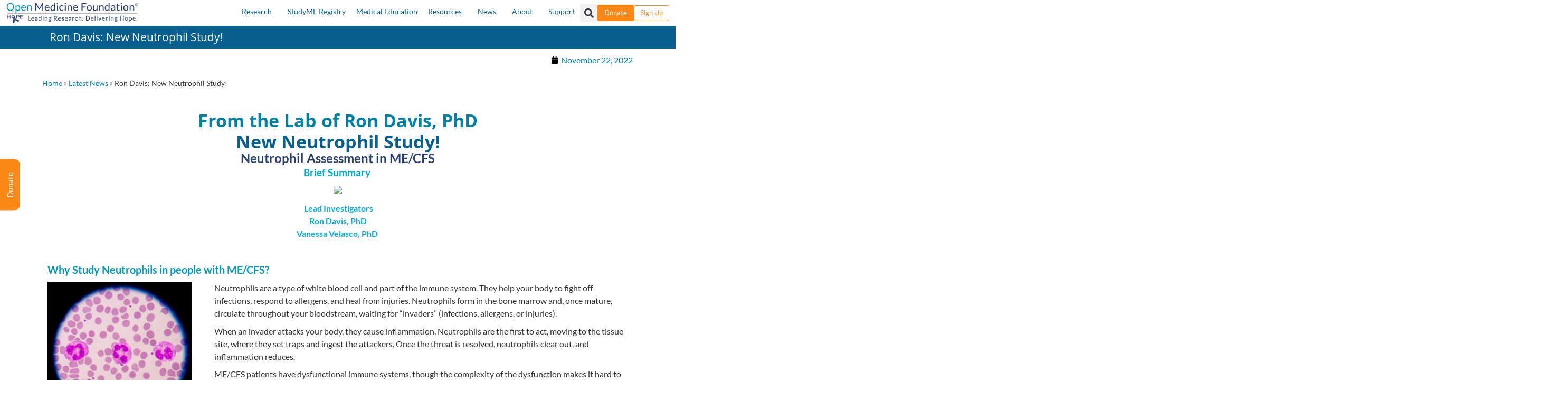

--- FILE ---
content_type: text/css; charset=UTF-8
request_url: https://www.openmedicinefoundation.ngo/wp-content/uploads/elementor/css/post-59986.css?ver=1768405185
body_size: 194
content:
.elementor-kit-59986{--e-global-color-primary:#08608E;--e-global-color-secondary:#0381A2;--e-global-color-text:#58595B;--e-global-color-accent:#FC8816;--e-global-color-4e83b72:#2B416E;--e-global-color-f5cc6d7:#FFFFFF;--e-global-color-7618c3a9:#000000;--e-global-color-4fb87718:#54595F;--e-global-color-46e0a7ca:#7A7A7A;--e-global-color-54320fe:#4A556E;--e-global-color-d9bb0fb:#326C8A;--e-global-color-1b9c2cba:#0396B9;--e-global-color-36fd994b:#E9E9E9;--e-global-color-68e0e5c7:#58A2B4;--e-global-color-1c72647c:#ACD1E1;--e-global-color-7e090630:#A0AAB7;--e-global-color-5441f844:#BABABA;--e-global-color-4a09048e:#606060;--e-global-color-484df7de:#FBC28A;font-family:"Lato", Sans-serif;font-weight:500;text-transform:none;font-style:normal;text-decoration:none;line-height:1.5em;}.elementor-kit-59986 button,.elementor-kit-59986 input[type="button"],.elementor-kit-59986 input[type="submit"],.elementor-kit-59986 .elementor-button{background-color:#FC8816;color:#FFF;}.elementor-kit-59986 button:hover,.elementor-kit-59986 button:focus,.elementor-kit-59986 input[type="button"]:hover,.elementor-kit-59986 input[type="button"]:focus,.elementor-kit-59986 input[type="submit"]:hover,.elementor-kit-59986 input[type="submit"]:focus,.elementor-kit-59986 .elementor-button:hover,.elementor-kit-59986 .elementor-button:focus{background-color:#FBC28A;}.elementor-kit-59986 e-page-transition{background-color:#FFBC7D;}.elementor-kit-59986 p{margin-block-end:0.6em;}.elementor-kit-59986 a{color:var( --e-global-color-secondary );}.elementor-kit-59986 a:hover{color:var( --e-global-color-1b9c2cba );}.elementor-kit-59986 h1{font-family:"Open Sans", Sans-serif;font-size:2.3em;font-weight:700;line-height:1.2em;}.elementor-kit-59986 h2{font-family:"Open Sans", Sans-serif;font-size:2.1em;font-weight:700;line-height:1.2em;}.elementor-kit-59986 h3{font-family:"Open Sans", Sans-serif;font-weight:700;line-height:1.2em;}.elementor-kit-59986 h4{font-family:"Open Sans", Sans-serif;font-size:1.6em;font-weight:700;line-height:1.2em;}.elementor-kit-59986 h5{font-family:"Open Sans", Sans-serif;font-size:1.3em;font-weight:700;line-height:1.2em;}.elementor-kit-59986 h6{font-family:"Open Sans", Sans-serif;font-size:1.1em;font-weight:700;line-height:1.2em;}.elementor-section.elementor-section-boxed > .elementor-container{max-width:1140px;}.e-con{--container-max-width:1140px;}.elementor-widget:not(:last-child){margin-block-end:0px;}.elementor-element{--widgets-spacing:0px 0px;--widgets-spacing-row:0px;--widgets-spacing-column:0px;}{}.omf-singular-title{display:var(--page-title-display);}@media(max-width:1024px){.elementor-section.elementor-section-boxed > .elementor-container{max-width:1024px;}.e-con{--container-max-width:1024px;}}@media(max-width:767px){.elementor-section.elementor-section-boxed > .elementor-container{max-width:767px;}.e-con{--container-max-width:767px;}}/* Start custom CSS */.elementor-widget:not(:last-child) {margin-bottom:0;}

p {margin-block-start: 0;margin-block-end: 0;}

img.alignright,
img.alignleft,
img.aligncenter {
    padding-bottom:0.5em;
}

img.alignright {
	padding-left: 1.65em;
}

img.alignleft {
	padding-right: 1.65em;
}

img.alignnone {
    padding:1.65em 1.65em 0.2em 1.65em;
}

.uael-infobox-text {
    display:none;/* End custom CSS */

--- FILE ---
content_type: text/css; charset=UTF-8
request_url: https://www.openmedicinefoundation.ngo/wp-content/uploads/elementor/css/post-128119.css?ver=1768408053
body_size: 709
content:
.elementor-128119 .elementor-element.elementor-element-20e2b6f0{text-align:center;}.elementor-128119 .elementor-element.elementor-element-20e2b6f0 .elementor-heading-title{color:var( --e-global-color-secondary );}.elementor-128119 .elementor-element.elementor-element-6d3019d{text-align:center;}.elementor-128119 .elementor-element.elementor-element-6d3019d .elementor-heading-title{color:var( --e-global-color-primary );}.elementor-128119 .elementor-element.elementor-element-57f58e76{margin-top:-20px;margin-bottom:0px;}.elementor-128119 .elementor-element.elementor-element-4cde17bb > .elementor-element-populated{border-style:solid;border-width:1px 1px 1px 1px;box-shadow:1px 1px 10px 0px rgba(0,0,0,0.5);margin:0px 10px 0px 10px;--e-column-margin-right:10px;--e-column-margin-left:10px;padding:20px 30px 20px 30px;}.elementor-128119 .elementor-element.elementor-element-75022f44 > .elementor-widget-container{margin:20px 0px 0px 0px;}.elementor-128119 .elementor-element.elementor-element-75022f44{font-size:16px;}.elementor-128119 .elementor-element.elementor-element-3184e0a1 > .elementor-element-populated{border-style:solid;border-width:1px 1px 1px 1px;box-shadow:1px 1px 10px 0px rgba(0,0,0,0.5);margin:0px 10px 0px 10px;--e-column-margin-right:10px;--e-column-margin-left:10px;padding:20px 30px 20px 30px;}.elementor-128119 .elementor-element.elementor-element-357d8204 > .elementor-widget-container{margin:20px 0px 34px 0px;}.elementor-128119 .elementor-element.elementor-element-64c831a8 .elementor-repeater-item-f2b1a0d.elementor-social-icon{background-color:#04246C;}.elementor-128119 .elementor-element.elementor-element-64c831a8 .elementor-repeater-item-156029d.elementor-social-icon{background-color:#04246C;}.elementor-128119 .elementor-element.elementor-element-64c831a8 .elementor-repeater-item-e1e89be.elementor-social-icon{background-color:#04246C;}.elementor-128119 .elementor-element.elementor-element-64c831a8 .elementor-repeater-item-f383a3c.elementor-social-icon{background-color:#04246C;}.elementor-128119 .elementor-element.elementor-element-64c831a8 .elementor-repeater-item-d6cc831.elementor-social-icon{background-color:#04246C;}.elementor-128119 .elementor-element.elementor-element-64c831a8{--grid-template-columns:repeat(0, auto);--icon-size:18px;--grid-column-gap:5px;--grid-row-gap:0px;}.elementor-128119 .elementor-element.elementor-element-64c831a8 .elementor-widget-container{text-align:center;}.elementor-128119 .elementor-element.elementor-element-6cbe75e7:not(.elementor-motion-effects-element-type-background), .elementor-128119 .elementor-element.elementor-element-6cbe75e7 > .elementor-motion-effects-container > .elementor-motion-effects-layer{background-image:url("https://www.end-mecfs.org/wp-content/uploads/2022/11/20-studies-2-e1667492072816.jpg");background-position:top center;background-repeat:no-repeat;background-size:76% auto;}.elementor-128119 .elementor-element.elementor-element-6cbe75e7 > .elementor-container{max-width:1094px;}.elementor-128119 .elementor-element.elementor-element-6cbe75e7 > .elementor-background-overlay{opacity:0.5;transition:background 0.3s, border-radius 0.3s, opacity 0.3s;}.elementor-128119 .elementor-element.elementor-element-6cbe75e7{transition:background 0.3s, border 0.3s, border-radius 0.3s, box-shadow 0.3s;margin-top:40px;margin-bottom:20px;}.elementor-128119 .elementor-element.elementor-element-6cbe75e7 > .elementor-shape-top svg{width:calc(258% + 1.3px);}.elementor-128119 .elementor-element.elementor-element-3e8bfd30 > .elementor-element-populated{margin:0px 200px 0px 200px;--e-column-margin-right:200px;--e-column-margin-left:200px;}.elementor-128119 .elementor-element.elementor-element-63285bff:not(.elementor-motion-effects-element-type-background) > .elementor-widget-wrap, .elementor-128119 .elementor-element.elementor-element-63285bff > .elementor-widget-wrap > .elementor-motion-effects-container > .elementor-motion-effects-layer{background-color:var( --e-global-color-f5cc6d7 );}.elementor-128119 .elementor-element.elementor-element-63285bff > .elementor-element-populated{border-style:groove;border-width:5px 5px 5px 5px;border-color:var( --e-global-color-secondary );box-shadow:11px 11px 10px 0px rgba(0,0,0,0.5);transition:background 0.3s, border 0.3s, border-radius 0.3s, box-shadow 0.3s;margin:100px 0px 70px 0px;--e-column-margin-right:0px;--e-column-margin-left:0px;}.elementor-128119 .elementor-element.elementor-element-63285bff > .elementor-element-populated > .elementor-background-overlay{transition:background 0.3s, border-radius 0.3s, opacity 0.3s;}.elementor-128119 .elementor-element.elementor-element-3ea81cde > .elementor-widget-container{background-color:var( --e-global-color-secondary );margin:-48px 150px 0px 150px;padding:10px 10px 10px 10px;border-style:groove;border-width:2px 2px 2px 2px;border-color:var( --e-global-color-primary );border-radius:5px 5px 5px 5px;}.elementor-128119 .elementor-element.elementor-element-3ea81cde{text-align:center;}.elementor-128119 .elementor-element.elementor-element-3ea81cde .elementor-heading-title{font-weight:600;color:var( --e-global-color-f5cc6d7 );}.elementor-128119 .elementor-element.elementor-element-5a548903 > .elementor-widget-container{margin:40px 80px 80px 80px;}.elementor-128119 .elementor-element.elementor-element-5a548903 .elementor-icon-list-items:not(.elementor-inline-items) .elementor-icon-list-item:not(:last-child){padding-block-end:calc(14px/2);}.elementor-128119 .elementor-element.elementor-element-5a548903 .elementor-icon-list-items:not(.elementor-inline-items) .elementor-icon-list-item:not(:first-child){margin-block-start:calc(14px/2);}.elementor-128119 .elementor-element.elementor-element-5a548903 .elementor-icon-list-items.elementor-inline-items .elementor-icon-list-item{margin-inline:calc(14px/2);}.elementor-128119 .elementor-element.elementor-element-5a548903 .elementor-icon-list-items.elementor-inline-items{margin-inline:calc(-14px/2);}.elementor-128119 .elementor-element.elementor-element-5a548903 .elementor-icon-list-items.elementor-inline-items .elementor-icon-list-item:after{inset-inline-end:calc(-14px/2);}.elementor-128119 .elementor-element.elementor-element-5a548903 .elementor-icon-list-item:not(:last-child):after{content:"";border-color:#ddd;}.elementor-128119 .elementor-element.elementor-element-5a548903 .elementor-icon-list-items:not(.elementor-inline-items) .elementor-icon-list-item:not(:last-child):after{border-block-start-style:solid;border-block-start-width:1px;}.elementor-128119 .elementor-element.elementor-element-5a548903 .elementor-icon-list-items.elementor-inline-items .elementor-icon-list-item:not(:last-child):after{border-inline-start-style:solid;}.elementor-128119 .elementor-element.elementor-element-5a548903 .elementor-inline-items .elementor-icon-list-item:not(:last-child):after{border-inline-start-width:1px;}.elementor-128119 .elementor-element.elementor-element-5a548903 .elementor-icon-list-icon i{color:var( --e-global-color-secondary );transition:color 0.3s;}.elementor-128119 .elementor-element.elementor-element-5a548903 .elementor-icon-list-icon svg{fill:var( --e-global-color-secondary );transition:fill 0.3s;}.elementor-128119 .elementor-element.elementor-element-5a548903{--e-icon-list-icon-size:24px;--e-icon-list-icon-align:right;--e-icon-list-icon-margin:0 0 0 calc(var(--e-icon-list-icon-size, 1em) * 0.25);--icon-vertical-offset:0px;}.elementor-128119 .elementor-element.elementor-element-5a548903 .elementor-icon-list-icon{padding-inline-end:16px;}.elementor-128119 .elementor-element.elementor-element-5a548903 .elementor-icon-list-item > .elementor-icon-list-text, .elementor-128119 .elementor-element.elementor-element-5a548903 .elementor-icon-list-item > a{font-size:18px;}.elementor-128119 .elementor-element.elementor-element-5a548903 .elementor-icon-list-text{color:var( --e-global-color-primary );transition:color 0.3s;}.elementor-128119 .elementor-element.elementor-element-53804590{margin-top:20px;margin-bottom:20px;}@media(min-width:768px){.elementor-128119 .elementor-element.elementor-element-3e8bfd30{width:100%;}}@media(max-width:1024px){.elementor-128119 .elementor-element.elementor-element-4cde17bb > .elementor-element-populated{margin:0px 0px 20px 0px;--e-column-margin-right:0px;--e-column-margin-left:0px;}.elementor-128119 .elementor-element.elementor-element-3184e0a1 > .elementor-element-populated{margin:0px 0px 20px 0px;--e-column-margin-right:0px;--e-column-margin-left:0px;}.elementor-128119 .elementor-element.elementor-element-64c831a8 > .elementor-widget-container{margin:0px 0px 0px 0px;padding:0px 0px 0px 0px;}.elementor-128119 .elementor-element.elementor-element-6cbe75e7{margin-top:0px;margin-bottom:0px;padding:0px 0px 0px 0px;}.elementor-128119 .elementor-element.elementor-element-63285bff > .elementor-element-populated{margin:50px 0px 0px 0px;--e-column-margin-right:0px;--e-column-margin-left:0px;}.elementor-128119 .elementor-element.elementor-element-3ea81cde > .elementor-widget-container{margin:-35px 50px 0px 50px;padding:0px 0px 0px 0px;}.elementor-128119 .elementor-element.elementor-element-3ea81cde .elementor-heading-title{font-size:20px;}}@media(max-width:767px){.elementor-128119 .elementor-element.elementor-element-6cbe75e7:not(.elementor-motion-effects-element-type-background), .elementor-128119 .elementor-element.elementor-element-6cbe75e7 > .elementor-motion-effects-container > .elementor-motion-effects-layer{background-position:center center;background-size:1000px auto;}.elementor-128119 .elementor-element.elementor-element-6cbe75e7{margin-top:0px;margin-bottom:0px;padding:0px 0px 0px 0px;}.elementor-128119 .elementor-element.elementor-element-3e8bfd30 > .elementor-element-populated{margin:0px 0px 0px 0px;--e-column-margin-right:0px;--e-column-margin-left:0px;}.elementor-128119 .elementor-element.elementor-element-2cf87e69 > .elementor-container{max-width:500px;}.elementor-128119 .elementor-element.elementor-element-2cf87e69{margin-top:0px;margin-bottom:0px;padding:0px 0px 0px 0px;}.elementor-128119 .elementor-element.elementor-element-63285bff > .elementor-element-populated{margin:0px 0px 0px 0px;--e-column-margin-right:0px;--e-column-margin-left:0px;padding:0px 0px 0px 0px;}.elementor-128119 .elementor-element.elementor-element-3ea81cde > .elementor-widget-container{margin:-34px 20px 0px 20px;padding:0px 0px 0px 0px;}.elementor-128119 .elementor-element.elementor-element-3ea81cde .elementor-heading-title{font-size:18px;}.elementor-128119 .elementor-element.elementor-element-5a548903 > .elementor-widget-container{margin:0px 0px 0px 0px;padding:10px 10px 10px 10px;}}@media(max-width:1024px) and (min-width:768px){.elementor-128119 .elementor-element.elementor-element-4cde17bb{width:100%;}.elementor-128119 .elementor-element.elementor-element-3184e0a1{width:100%;}}

--- FILE ---
content_type: text/css; charset=UTF-8
request_url: https://www.openmedicinefoundation.ngo/wp-content/uploads/elementor/css/post-126102.css?ver=1664703705
body_size: -390
content:
.elementor-bc-flex-widget .elementor-126102 .elementor-element.elementor-element-3cbbbe0.elementor-column .elementor-widget-wrap{align-items:flex-start;}.elementor-126102 .elementor-element.elementor-element-3cbbbe0.elementor-column.elementor-element[data-element_type="column"] > .elementor-widget-wrap.elementor-element-populated{align-content:flex-start;align-items:flex-start;}.elementor-126102 .elementor-element.elementor-element-3cbbbe0 > .elementor-element-populated{padding:20px 20px 20px 20px;}.elementor-126102 .elementor-element.elementor-element-3fbe9be{text-align:start;}.elementor-bc-flex-widget .elementor-126102 .elementor-element.elementor-element-289f805.elementor-column .elementor-widget-wrap{align-items:flex-start;}.elementor-126102 .elementor-element.elementor-element-289f805.elementor-column.elementor-element[data-element_type="column"] > .elementor-widget-wrap.elementor-element-populated{align-content:flex-start;align-items:flex-start;}.elementor-126102 .elementor-element.elementor-element-289f805 > .elementor-element-populated{padding:20px 0px 0px 20px;}.elementor-126102 .elementor-element.elementor-element-2b585e7 .elementor-heading-title{font-size:24px;color:var( --e-global-color-secondary );}@media(min-width:768px){.elementor-126102 .elementor-element.elementor-element-3cbbbe0{width:18.07%;}.elementor-126102 .elementor-element.elementor-element-289f805{width:81.93%;}}